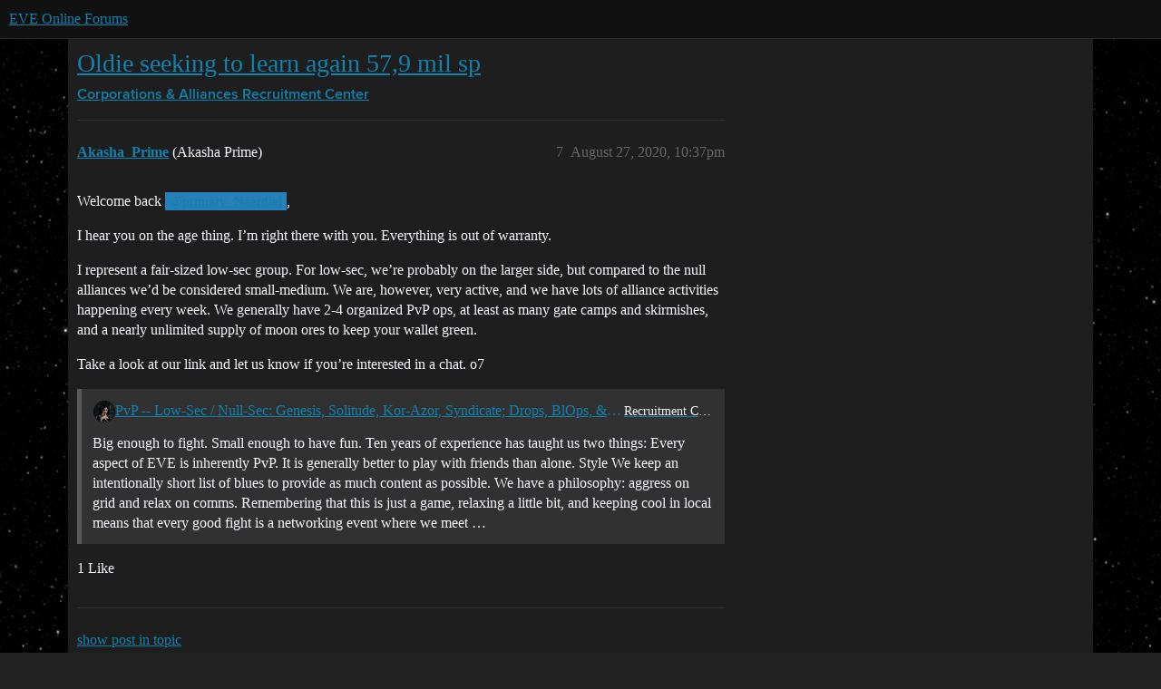

--- FILE ---
content_type: text/html; charset=utf-8
request_url: https://forums.eveonline.com/t/oldie-seeking-to-learn-again-57-9-mil-sp/263201/7
body_size: 4698
content:
<!DOCTYPE html>
<html lang="en">
  <head>
    <meta charset="utf-8">
    <title>Oldie seeking to learn again 57,9 mil sp - #7 by Akasha_Prime - Recruitment Center - EVE Online Forums</title>
    <meta name="description" content="Good evening boys and girls. 
Hope this is the correct place to put my thread. Ive logged in 2days ago for the first time in 101 months (8 years) and i really miss this awsome game. Back in the day i was in nullsec corps&amp;hellip;">
    <meta name="generator" content="Discourse 2026.01.0-latest - https://github.com/discourse/discourse version 74b9dab90ff8a1c5a7ecb2a4f3692cb851f3ce23">
<link rel="icon" type="image/png" href="https://global.discourse-cdn.com/eveonline/optimized/3X/d/8/d809797084c110c4b2ad9abb6efad23c2ec6ba24_2_32x32.ico">
<link rel="apple-touch-icon" type="image/png" href="https://global.discourse-cdn.com/eveonline/optimized/3X/d/8/d809797084c110c4b2ad9abb6efad23c2ec6ba24_2_180x180.ico">
<meta name="theme-color" media="all" content="#111111">

<meta name="color-scheme" content="dark">

<meta name="viewport" content="width=device-width, initial-scale=1.0, minimum-scale=1.0, viewport-fit=cover">
<link rel="canonical" href="https://forums.eveonline.com/t/oldie-seeking-to-learn-again-57-9-mil-sp/263201" />

<link rel="search" type="application/opensearchdescription+xml" href="https://forums.eveonline.com/opensearch.xml" title="EVE Online Forums Search">

    
    <link href="https://sea1.discourse-cdn.com/eveonline/stylesheets/color_definitions_simple-eve-dark_1_1_e597d29fac83b24e8debe66ff83988f22d9641bc.css?__ws=forums.eveonline.com" media="all" rel="stylesheet" class="light-scheme" data-scheme-id="1"/>

<link href="https://sea1.discourse-cdn.com/eveonline/stylesheets/common_af4ebfbc619910b745f126ef6c0914b34ee72f01.css?__ws=forums.eveonline.com" media="all" rel="stylesheet" data-target="common"  />

  <link href="https://sea1.discourse-cdn.com/eveonline/stylesheets/mobile_af4ebfbc619910b745f126ef6c0914b34ee72f01.css?__ws=forums.eveonline.com" media="(max-width: 39.99999rem)" rel="stylesheet" data-target="mobile"  />
  <link href="https://sea1.discourse-cdn.com/eveonline/stylesheets/desktop_af4ebfbc619910b745f126ef6c0914b34ee72f01.css?__ws=forums.eveonline.com" media="(min-width: 40rem)" rel="stylesheet" data-target="desktop"  />



    <link href="https://sea1.discourse-cdn.com/eveonline/stylesheets/checklist_af4ebfbc619910b745f126ef6c0914b34ee72f01.css?__ws=forums.eveonline.com" media="all" rel="stylesheet" data-target="checklist"  />
    <link href="https://sea1.discourse-cdn.com/eveonline/stylesheets/discourse-adplugin_af4ebfbc619910b745f126ef6c0914b34ee72f01.css?__ws=forums.eveonline.com" media="all" rel="stylesheet" data-target="discourse-adplugin"  />
    <link href="https://sea1.discourse-cdn.com/eveonline/stylesheets/discourse-ai_af4ebfbc619910b745f126ef6c0914b34ee72f01.css?__ws=forums.eveonline.com" media="all" rel="stylesheet" data-target="discourse-ai"  />
    <link href="https://sea1.discourse-cdn.com/eveonline/stylesheets/discourse-akismet_af4ebfbc619910b745f126ef6c0914b34ee72f01.css?__ws=forums.eveonline.com" media="all" rel="stylesheet" data-target="discourse-akismet"  />
    <link href="https://sea1.discourse-cdn.com/eveonline/stylesheets/discourse-cakeday_af4ebfbc619910b745f126ef6c0914b34ee72f01.css?__ws=forums.eveonline.com" media="all" rel="stylesheet" data-target="discourse-cakeday"  />
    <link href="https://sea1.discourse-cdn.com/eveonline/stylesheets/discourse-data-explorer_af4ebfbc619910b745f126ef6c0914b34ee72f01.css?__ws=forums.eveonline.com" media="all" rel="stylesheet" data-target="discourse-data-explorer"  />
    <link href="https://sea1.discourse-cdn.com/eveonline/stylesheets/discourse-details_af4ebfbc619910b745f126ef6c0914b34ee72f01.css?__ws=forums.eveonline.com" media="all" rel="stylesheet" data-target="discourse-details"  />
    <link href="https://sea1.discourse-cdn.com/eveonline/stylesheets/discourse-github_af4ebfbc619910b745f126ef6c0914b34ee72f01.css?__ws=forums.eveonline.com" media="all" rel="stylesheet" data-target="discourse-github"  />
    <link href="https://sea1.discourse-cdn.com/eveonline/stylesheets/discourse-lazy-videos_af4ebfbc619910b745f126ef6c0914b34ee72f01.css?__ws=forums.eveonline.com" media="all" rel="stylesheet" data-target="discourse-lazy-videos"  />
    <link href="https://sea1.discourse-cdn.com/eveonline/stylesheets/discourse-local-dates_af4ebfbc619910b745f126ef6c0914b34ee72f01.css?__ws=forums.eveonline.com" media="all" rel="stylesheet" data-target="discourse-local-dates"  />
    <link href="https://sea1.discourse-cdn.com/eveonline/stylesheets/discourse-narrative-bot_af4ebfbc619910b745f126ef6c0914b34ee72f01.css?__ws=forums.eveonline.com" media="all" rel="stylesheet" data-target="discourse-narrative-bot"  />
    <link href="https://sea1.discourse-cdn.com/eveonline/stylesheets/discourse-policy_af4ebfbc619910b745f126ef6c0914b34ee72f01.css?__ws=forums.eveonline.com" media="all" rel="stylesheet" data-target="discourse-policy"  />
    <link href="https://sea1.discourse-cdn.com/eveonline/stylesheets/discourse-presence_af4ebfbc619910b745f126ef6c0914b34ee72f01.css?__ws=forums.eveonline.com" media="all" rel="stylesheet" data-target="discourse-presence"  />
    <link href="https://sea1.discourse-cdn.com/eveonline/stylesheets/discourse-solved_af4ebfbc619910b745f126ef6c0914b34ee72f01.css?__ws=forums.eveonline.com" media="all" rel="stylesheet" data-target="discourse-solved"  />
    <link href="https://sea1.discourse-cdn.com/eveonline/stylesheets/discourse-templates_af4ebfbc619910b745f126ef6c0914b34ee72f01.css?__ws=forums.eveonline.com" media="all" rel="stylesheet" data-target="discourse-templates"  />
    <link href="https://sea1.discourse-cdn.com/eveonline/stylesheets/discourse-topic-voting_af4ebfbc619910b745f126ef6c0914b34ee72f01.css?__ws=forums.eveonline.com" media="all" rel="stylesheet" data-target="discourse-topic-voting"  />
    <link href="https://sea1.discourse-cdn.com/eveonline/stylesheets/footnote_af4ebfbc619910b745f126ef6c0914b34ee72f01.css?__ws=forums.eveonline.com" media="all" rel="stylesheet" data-target="footnote"  />
    <link href="https://sea1.discourse-cdn.com/eveonline/stylesheets/hosted-site_af4ebfbc619910b745f126ef6c0914b34ee72f01.css?__ws=forums.eveonline.com" media="all" rel="stylesheet" data-target="hosted-site"  />
    <link href="https://sea1.discourse-cdn.com/eveonline/stylesheets/poll_af4ebfbc619910b745f126ef6c0914b34ee72f01.css?__ws=forums.eveonline.com" media="all" rel="stylesheet" data-target="poll"  />
    <link href="https://sea1.discourse-cdn.com/eveonline/stylesheets/discourse-ai_mobile_af4ebfbc619910b745f126ef6c0914b34ee72f01.css?__ws=forums.eveonline.com" media="(max-width: 39.99999rem)" rel="stylesheet" data-target="discourse-ai_mobile"  />
    <link href="https://sea1.discourse-cdn.com/eveonline/stylesheets/discourse-solved_mobile_af4ebfbc619910b745f126ef6c0914b34ee72f01.css?__ws=forums.eveonline.com" media="(max-width: 39.99999rem)" rel="stylesheet" data-target="discourse-solved_mobile"  />
    <link href="https://sea1.discourse-cdn.com/eveonline/stylesheets/discourse-topic-voting_mobile_af4ebfbc619910b745f126ef6c0914b34ee72f01.css?__ws=forums.eveonline.com" media="(max-width: 39.99999rem)" rel="stylesheet" data-target="discourse-topic-voting_mobile"  />
    <link href="https://sea1.discourse-cdn.com/eveonline/stylesheets/discourse-ai_desktop_af4ebfbc619910b745f126ef6c0914b34ee72f01.css?__ws=forums.eveonline.com" media="(min-width: 40rem)" rel="stylesheet" data-target="discourse-ai_desktop"  />
    <link href="https://sea1.discourse-cdn.com/eveonline/stylesheets/discourse-topic-voting_desktop_af4ebfbc619910b745f126ef6c0914b34ee72f01.css?__ws=forums.eveonline.com" media="(min-width: 40rem)" rel="stylesheet" data-target="discourse-topic-voting_desktop"  />
    <link href="https://sea1.discourse-cdn.com/eveonline/stylesheets/poll_desktop_af4ebfbc619910b745f126ef6c0914b34ee72f01.css?__ws=forums.eveonline.com" media="(min-width: 40rem)" rel="stylesheet" data-target="poll_desktop"  />

  <link href="https://sea1.discourse-cdn.com/eveonline/stylesheets/common_theme_7_a385e9aefcfa036b8baff5cedf0476c62adedaeb.css?__ws=forums.eveonline.com" media="all" rel="stylesheet" data-target="common_theme" data-theme-id="7" data-theme-name="hide email ui"/>
<link href="https://sea1.discourse-cdn.com/eveonline/stylesheets/common_theme_1_163670d64d51434b9642405113c6eeac73145822.css?__ws=forums.eveonline.com" media="all" rel="stylesheet" data-target="common_theme" data-theme-id="1" data-theme-name="eve online"/>
    
    

    <link rel="stylesheet" href="//web.ccpgamescdn.com/aws/webfonts/proxima/webfont2.css">

    
        <link rel="alternate nofollow" type="application/rss+xml" title="RSS feed of &#39;Oldie seeking to learn again 57,9 mil sp&#39;" href="https://forums.eveonline.com/t/oldie-seeking-to-learn-again-57-9-mil-sp/263201.rss" />
    <meta property="og:site_name" content="EVE Online Forums" />
<meta property="og:type" content="website" />
<meta name="twitter:card" content="summary_large_image" />
<meta name="twitter:image" content="https://global.discourse-cdn.com/eveonline/original/3X/4/b/4b2d71bcc88248f8e22dc1a96c2d984151cb9e71.jpeg" />
<meta property="og:image" content="https://global.discourse-cdn.com/eveonline/original/3X/4/1/41ec4921cbaca7a6f9ea556e7cc20018461eae5e.png" />
<meta property="og:url" content="https://forums.eveonline.com/t/oldie-seeking-to-learn-again-57-9-mil-sp/263201/7" />
<meta name="twitter:url" content="https://forums.eveonline.com/t/oldie-seeking-to-learn-again-57-9-mil-sp/263201/7" />
<meta property="og:title" content="Oldie seeking to learn again 57,9 mil sp" />
<meta name="twitter:title" content="Oldie seeking to learn again 57,9 mil sp" />
<meta property="og:description" content="Welcome back @primary_Naerdiel,  I hear you on the age thing.  I’m right there with you.  Everything is out of warranty.  I represent a fair-sized low-sec group.  For low-sec, we’re probably on the larger side, but compared to the null alliances we’d be considered small-medium.  We are, however, very active, and we have lots of alliance activities happening every week.  We generally have 2-4 organized PvP ops, at least as many gate camps and skirmishes, and a nearly unlimited supply of moon ores..." />
<meta name="twitter:description" content="Welcome back @primary_Naerdiel,  I hear you on the age thing.  I’m right there with you.  Everything is out of warranty.  I represent a fair-sized low-sec group.  For low-sec, we’re probably on the larger side, but compared to the null alliances we’d be considered small-medium.  We are, however, very active, and we have lots of alliance activities happening every week.  We generally have 2-4 organized PvP ops, at least as many gate camps and skirmishes, and a nearly unlimited supply of moon ores..." />
<meta property="og:article:section" content="Corporations &amp; Alliances" />
<meta property="og:article:section:color" content="2980B9" />
<meta property="og:article:section" content="Recruitment Center" />
<meta property="og:article:section:color" content="2980B9" />
<meta property="article:published_time" content="2020-08-27T22:37:06+00:00" />
<meta property="og:ignore_canonical" content="true" />


    
  </head>
  <body class="crawler ">
    
    <header>
  <a href="/">EVE Online Forums</a>
</header>

    <div id="main-outlet" class="wrap" role="main">
        <div id="topic-title">
    <h1>
      <a href="/t/oldie-seeking-to-learn-again-57-9-mil-sp/263201">Oldie seeking to learn again 57,9 mil sp</a>
    </h1>

      <div class="topic-category" itemscope itemtype="http://schema.org/BreadcrumbList">
          <span itemprop="itemListElement" itemscope itemtype="http://schema.org/ListItem">
            <a href="/c/corporations-alliances/62" class="badge-wrapper bullet" itemprop="item">
              <span class='badge-category-bg' style='background-color: #2980B9'></span>
              <span class='badge-category clear-badge'>
                <span class='category-name' itemprop='name'>Corporations &amp; Alliances</span>
              </span>
            </a>
            <meta itemprop="position" content="1" />
          </span>
          <span itemprop="itemListElement" itemscope itemtype="http://schema.org/ListItem">
            <a href="/c/corporations-alliances/recruitment-center/63" class="badge-wrapper bullet" itemprop="item">
              <span class='badge-category-bg' style='background-color: #2980B9'></span>
              <span class='badge-category clear-badge'>
                <span class='category-name' itemprop='name'>Recruitment Center</span>
              </span>
            </a>
            <meta itemprop="position" content="2" />
          </span>
      </div>

  </div>

  

    <div itemscope itemtype='http://schema.org/DiscussionForumPosting'>
      <meta itemprop='headline' content='Oldie seeking to learn again 57,9 mil sp'>
      <link itemprop='url' href='https://forums.eveonline.com/t/oldie-seeking-to-learn-again-57-9-mil-sp/263201'>
      <meta itemprop='datePublished' content='2020-08-27T21:19:06Z'>
        <meta itemprop='articleSection' content='Recruitment Center'>
      <meta itemprop='keywords' content=''>
      <div itemprop='publisher' itemscope itemtype="http://schema.org/Organization">
        <meta itemprop='name' content='CCP Hf'>
          <div itemprop='logo' itemscope itemtype="http://schema.org/ImageObject">
            <meta itemprop='url' content='https://global.discourse-cdn.com/eveonline/original/2X/9/99623d3a4731cf52b4198714394bd2bd9822cd80.png'>
          </div>
      </div>

          <span itemprop='author' itemscope itemtype="http://schema.org/Person">
            <meta itemprop='name' content='primary_Naerdiel'>
            <link itemprop='url' rel='nofollow' href='https://forums.eveonline.com/u/primary_Naerdiel'>
          </span>
        <meta itemprop='text' content='Good evening boys and girls. 
Hope this is the correct place to put my thread. Ive logged in 2days ago for the first time in 101 months (8 years) and i really miss this awsome game. Back in the day i was in nullsec corps&amp;hellip;'>

          <div id='post_7' itemprop='comment' itemscope itemtype='http://schema.org/Comment' class='topic-body crawler-post'>
            <div class='crawler-post-meta'>
              <span class="creator" itemprop="author" itemscope itemtype="http://schema.org/Person">
                <a itemprop="url" rel='nofollow' href='https://forums.eveonline.com/u/Akasha_Prime'><span itemprop='name'>Akasha_Prime</span></a>
                (Akasha Prime)
              </span>



              <span class="crawler-post-infos">
                  <time itemprop='datePublished' datetime='2020-08-27T22:37:06Z' class='post-time'>
                    August 27, 2020, 10:37pm
                  </time>
                  <meta itemprop='dateModified' content='2020-08-27T22:37:06Z'>
              <span itemprop='position'>7</span>
              </span>
            </div>
            <div class='post' itemprop='text'>
              <p>Welcome back <a class="mention" href="/u/primary_naerdiel">@primary_Naerdiel</a>,</p>
<p>I hear you on the age thing.  I’m right there with you.  Everything is out of warranty.</p>
<p>I represent a fair-sized low-sec group.  For low-sec, we’re probably on the larger side, but compared to the null alliances we’d be considered small-medium.  We are, however, very active, and we have lots of alliance activities happening every week.  We generally have 2-4 organized PvP ops, at least as many gate camps and skirmishes, and a nearly unlimited supply of moon ores to keep your wallet green.</p>
<p>Take a look at our link and let us know if you’re interested in a chat.  o7</p>
<aside class="quote quote-modified" data-post="1" data-topic="155080">
  <div class="title">
    <div class="quote-controls"></div>
    <img loading="lazy" alt="" width="24" height="24" src="https://sea1.discourse-cdn.com/eveonline/user_avatar/forums.eveonline.com/akasha_prime/48/261216_2.png" class="avatar">
    <a href="https://forums.eveonline.com/t/pvp-low-sec-null-sec-genesis-solitude-kor-azor-syndicate-drops-blops-good-fights/155080">PvP -- Low-Sec / Null-Sec: Genesis, Solitude, Kor-Azor, Syndicate; Drops, BlOps, &amp; Good Fights</a> <a class="badge-category__wrapper " href="/c/corporations-alliances/recruitment-center/63"><span data-category-id="63" data-parent-category-id="62" data-drop-close="true" class="badge-category --has-parent" title="The place to advertise recruitment for your corporation or alliance!"><span class="badge-category__name">Recruitment Center</span></span></a>
  </div>
  <blockquote>
    Big enough to fight.  Small enough to have fun. 
Ten years of experience has taught us two things: 

Every aspect of EVE is inherently PvP.
It is generally better to play with friends than alone.

Style 
We keep an intentionally short list of blues to provide as much content as possible.  We have a philosophy: aggress on grid and relax on comms.  Remembering that this is just a game, relaxing a little bit, and keeping cool in local means that every good fight is a networking event where we meet …
  </blockquote>
</aside>

            </div>

            <div itemprop="interactionStatistic" itemscope itemtype="http://schema.org/InteractionCounter">
              <meta itemprop="interactionType" content="http://schema.org/LikeAction"/>
              <meta itemprop="userInteractionCount" content="1" />
              <span class='post-likes'>1 Like</span>
            </div>


            
          </div>
    </div>

      <div role='navigation' itemscope itemtype='http://schema.org/SiteNavigationElement' class="topic-body crawler-post">
          <span itemprop='name'>
            <a itemprop="url" href="/t/oldie-seeking-to-learn-again-57-9-mil-sp/263201#post_7">show post in topic</a>
          </span>
      </div>

    <div id="related-topics" class="more-topics__list " role="complementary" aria-labelledby="related-topics-title">
  <h3 id="related-topics-title" class="more-topics__list-title">
    Related topics
  </h3>
  <div class="topic-list-container" itemscope itemtype='http://schema.org/ItemList'>
    <meta itemprop='itemListOrder' content='http://schema.org/ItemListOrderDescending'>
    <table class='topic-list'>
      <thead>
        <tr>
          <th>Topic</th>
          <th></th>
          <th class="replies">Replies</th>
          <th class="views">Views</th>
          <th>Activity</th>
        </tr>
      </thead>
      <tbody>
          <tr class="topic-list-item" id="topic-list-item-262178">
            <td class="main-link" itemprop='itemListElement' itemscope itemtype='http://schema.org/ListItem'>
              <meta itemprop='position' content='1'>
              <span class="link-top-line">
                <a itemprop='url' href='https://forums.eveonline.com/t/lf-corp/262178' class='title raw-link raw-topic-link'>LF Corp</a>
              </span>
              <div class="link-bottom-line">
                  <a href='/c/corporations-alliances/recruitment-center/63' class='badge-wrapper bullet'>
                    <span class='badge-category-bg' style='background-color: #2980B9'></span>
                    <span class='badge-category clear-badge'>
                      <span class='category-name'>Recruitment Center</span>
                    </span>
                  </a>
                  <div class="discourse-tags">
                  </div>
              </div>
            </td>
            <td class="replies">
              <span class='posts' title='posts'>19</span>
            </td>
            <td class="views">
              <span class='views' title='views'>1397</span>
            </td>
            <td>
              January 4, 2021
            </td>
          </tr>
          <tr class="topic-list-item" id="topic-list-item-264928">
            <td class="main-link" itemprop='itemListElement' itemscope itemtype='http://schema.org/ListItem'>
              <meta itemprop='position' content='2'>
              <span class="link-top-line">
                <a itemprop='url' href='https://forums.eveonline.com/t/41mil-sp-returning-player-looking-for-a-laid-back-0-0-corp/264928' class='title raw-link raw-topic-link'>41mil sp Returning player, looking for a laid back 0.0 corp</a>
              </span>
              <div class="link-bottom-line">
                  <a href='/c/corporations-alliances/recruitment-center/63' class='badge-wrapper bullet'>
                    <span class='badge-category-bg' style='background-color: #2980B9'></span>
                    <span class='badge-category clear-badge'>
                      <span class='category-name'>Recruitment Center</span>
                    </span>
                  </a>
                  <div class="discourse-tags">
                  </div>
              </div>
            </td>
            <td class="replies">
              <span class='posts' title='posts'>28</span>
            </td>
            <td class="views">
              <span class='views' title='views'>1975</span>
            </td>
            <td>
              January 3, 2021
            </td>
          </tr>
          <tr class="topic-list-item" id="topic-list-item-272674">
            <td class="main-link" itemprop='itemListElement' itemscope itemtype='http://schema.org/ListItem'>
              <meta itemprop='position' content='3'>
              <span class="link-top-line">
                <a itemprop='url' href='https://forums.eveonline.com/t/returning-vet-looking-for-fun-active-new-null-home/272674' class='title raw-link raw-topic-link'>Returning Vet Looking for Fun , active new Null home</a>
              </span>
              <div class="link-bottom-line">
                  <a href='/c/corporations-alliances/recruitment-center/63' class='badge-wrapper bullet'>
                    <span class='badge-category-bg' style='background-color: #2980B9'></span>
                    <span class='badge-category clear-badge'>
                      <span class='category-name'>Recruitment Center</span>
                    </span>
                  </a>
                  <div class="discourse-tags">
                  </div>
              </div>
            </td>
            <td class="replies">
              <span class='posts' title='posts'>15</span>
            </td>
            <td class="views">
              <span class='views' title='views'>1140</span>
            </td>
            <td>
              February 22, 2021
            </td>
          </tr>
          <tr class="topic-list-item" id="topic-list-item-262870">
            <td class="main-link" itemprop='itemListElement' itemscope itemtype='http://schema.org/ListItem'>
              <meta itemprop='position' content='4'>
              <span class="link-top-line">
                <a itemprop='url' href='https://forums.eveonline.com/t/36-million-sp-pilot-returning-and-looking-for-a-corp/262870' class='title raw-link raw-topic-link'>36 Million SP pilot returning and looking for a corp</a>
              </span>
              <div class="link-bottom-line">
                  <a href='/c/corporations-alliances/recruitment-center/63' class='badge-wrapper bullet'>
                    <span class='badge-category-bg' style='background-color: #2980B9'></span>
                    <span class='badge-category clear-badge'>
                      <span class='category-name'>Recruitment Center</span>
                    </span>
                  </a>
                  <div class="discourse-tags">
                  </div>
              </div>
            </td>
            <td class="replies">
              <span class='posts' title='posts'>25</span>
            </td>
            <td class="views">
              <span class='views' title='views'>1722</span>
            </td>
            <td>
              September 2, 2020
            </td>
          </tr>
          <tr class="topic-list-item" id="topic-list-item-266649">
            <td class="main-link" itemprop='itemListElement' itemscope itemtype='http://schema.org/ListItem'>
              <meta itemprop='position' content='5'>
              <span class="link-top-line">
                <a itemprop='url' href='https://forums.eveonline.com/t/returning-player-136m-sp-looking-for-corp-au-us-tz/266649' class='title raw-link raw-topic-link'>Returning player 136m SP Looking for Corp AU/US TZ</a>
              </span>
              <div class="link-bottom-line">
                  <a href='/c/corporations-alliances/recruitment-center/63' class='badge-wrapper bullet'>
                    <span class='badge-category-bg' style='background-color: #2980B9'></span>
                    <span class='badge-category clear-badge'>
                      <span class='category-name'>Recruitment Center</span>
                    </span>
                  </a>
                  <div class="discourse-tags">
                  </div>
              </div>
            </td>
            <td class="replies">
              <span class='posts' title='posts'>14</span>
            </td>
            <td class="views">
              <span class='views' title='views'>945</span>
            </td>
            <td>
              December 18, 2020
            </td>
          </tr>
      </tbody>
    </table>
  </div>
</div>





    </div>
    <footer class="container wrap">
  <nav class='crawler-nav'>
    <ul>
      <li itemscope itemtype='http://schema.org/SiteNavigationElement'>
        <span itemprop='name'>
          <a href='/' itemprop="url">Home </a>
        </span>
      </li>
      <li itemscope itemtype='http://schema.org/SiteNavigationElement'>
        <span itemprop='name'>
          <a href='/categories' itemprop="url">Categories </a>
        </span>
      </li>
      <li itemscope itemtype='http://schema.org/SiteNavigationElement'>
        <span itemprop='name'>
          <a href='/guidelines' itemprop="url">Guidelines </a>
        </span>
      </li>
        <li itemscope itemtype='http://schema.org/SiteNavigationElement'>
          <span itemprop='name'>
            <a href='https://community.eveonline.com/support/policies/forum-moderation-policy-en/' itemprop="url">Terms of Service </a>
          </span>
        </li>
        <li itemscope itemtype='http://schema.org/SiteNavigationElement'>
          <span itemprop='name'>
            <a href='https://community.eveonline.com/support/policies/privacy-cookies-policy-en/' itemprop="url">Privacy Policy </a>
          </span>
        </li>
    </ul>
  </nav>
  <p class='powered-by-link'>Powered by <a href="https://www.discourse.org">Discourse</a>, best viewed with JavaScript enabled</p>
</footer>

    
    
  </body>
  
</html>


--- FILE ---
content_type: text/css
request_url: https://sea1.discourse-cdn.com/eveonline/stylesheets/discourse-topic-voting_desktop_af4ebfbc619910b745f126ef6c0914b34ee72f01.css?__ws=forums.eveonline.com
body_size: -173
content:
.vote-count-wrapper{font-size:var(--font-up-2);height:40px}
/*# sourceMappingURL=discourse-topic-voting_desktop_af4ebfbc619910b745f126ef6c0914b34ee72f01.css.map?__ws=forums.eveonline.com */


--- FILE ---
content_type: text/css
request_url: https://sea1.discourse-cdn.com/eveonline/stylesheets/mobile_af4ebfbc619910b745f126ef6c0914b34ee72f01.css?__ws=forums.eveonline.com
body_size: 4467
content:
.push-notification-prompt .consent_banner{margin-bottom:30px}.list-container .full-width{margin-left:0}.topic-list-body{border-width:1px}body:has(.topic-replies-toggle-wrapper) .topic-list-body{border-width:0}.topic-list .num.posts-map{font-size:var(--font-up-2);padding:0}.topic-list .num.posts-map>button,.topic-list .num.posts-map>a{padding:0}.topic-list .num.activity a{padding:0}.topic-list .topic-excerpt{display:block;padding-right:0;width:120%}.topic-list .topic-excerpt-more{color:var(--tertiary)}.topic-list .right{margin-left:55px}.topic-list .topic-list-data{padding:7px 0;max-width:300px}.topic-list .main-link{line-height:var(--line-height-medium);position:relative;font-size:var(--font-up-1)}.topic-list .main-link a.title{color:var(--primary);padding:0}.topic-list .main-link .topic-statuses a{line-height:.8;color:var(--primary-medium)}.topic-list .badge-notification,.topic-list .category-topic-link td.num .badge-notification{position:relative;display:inline-block;top:-1px;font-size:var(--font-0);line-height:var(--line-height-small);padding:.15em .4em .2em .4em}.topic-list .badge-notification .d-icon,.topic-list .category-topic-link td.num .badge-notification .d-icon{color:var(--secondary)}.topic-list .badge-notification.new-topic::before,.topic-list .category-topic-link td.num .badge-notification.new-topic::before{margin-right:0}.topic-list .badge-notification.new-topic,.topic-list .category-topic-link td.num .badge-notification.new-topic{padding:0}.topic-list .category-topic-link td.num .badge-notification.unread-posts{color:var(--secondary)}.topic-list .topic-item-stats{position:relative;display:flex;align-items:baseline;margin-top:.5em;z-index:1}.topic-list .topic-item-stats span.relative-date{vertical-align:text-top}.topic-list .topic-item-stats .num.activity{margin-left:auto;font-size:var(--font-down-1)}.topic-list .topic-item-stats .category a{max-width:160px}.topic-list .topic-item-stats .num .d-icon{color:var(--primary-medium)}.topic-list .topic-item-stats__category-tags{margin-right:.5em;max-width:90%;line-height:var(--line-height-medium)}.topic-list .topic-item-stats__category-tags .badge-category__wrapper{vertical-align:bottom;margin-right:.5em;max-width:100%}.topic-list .topic-item-stats__category-tags .badge-wrapper,.topic-list .topic-item-stats__category-tags .discourse-tag{pointer-events:none}.topic-list .topic-item-stats__category-tags .discourse-tags{display:inline}.topic-list .topic-item-stats__category-tags .discourse-tags__tag-separator{position:absolute;display:inline-block;vertical-align:middle;margin-left:-0.5em;margin-top:.25em}.topic-list .topic-item-stats__category-tags .discourse-tags .discourse-tag{margin:0 .5em 0 0}.topic-list .topic-item-stats__category-tags .badge-wrapper{max-width:100%;vertical-align:bottom}.topic-list .age{white-space:nowrap}.topic-list .age a{color:var(--primary-medium)}.categories-list .category-list{margin-bottom:2em}.categories-list .category-list td{padding:12px 5px;color:var(--primary-med-or-secondary-high);vertical-align:top}.categories-list .category-list th{padding:10px 0 0}.categories-list .category-list td:first-of-type{padding-left:10px}.categories-list .category-list tbody{border-top:none}.categories-list .category-list tbody .category{border-left:6px solid}.category-list-item.category{box-sizing:border-box}.category-list-item.category tr:first-of-type{border:none}.category-list-item.category *,.category-list-item.category *::before,.category-list-item.category *::after{box-sizing:inherit}.category-list-item.category .posts{vertical-align:top}.category-list-item.category .age{margin-left:5px}.category-list-item.category .coldmap-high{opacity:.4}.category-list-item.category .coldmap-med{opacity:.6}.category-list-item.category .coldmap-low{opacity:.8}.subcategory-list-item.category{display:block;width:calc(100% + 20px);margin:1.25em 10px 0;border-bottom:none !important;border-top:1px solid var(--content-border-color) !important}.subcategory-list-item.category:last-of-type{margin-top:0;margin-bottom:1.25em;border-bottom:1px solid var(--content-border-color) !important}.subcategory-list-item.category td:first-of-type{padding:12px 0}.subcategory-list-item.category .category-logo.aspect-image{display:none}.subcategory-list-item.category .subcategories{padding-left:10px}tr.category-topic-link{border-bottom:1px solid var(--content-border-color)}tr.category-topic-link:last-of-type{border-bottom:none}.category-list-item,.subcategory-list-item{padding:0 0 0 3px;border-left:6px solid}.category-list-item h3,.category-list-item h4,.subcategory-list-item h3,.subcategory-list-item h4{max-width:100%;padding:0 0 0 10px}.category-list-item h3 .d-icon,.category-list-item h4 .d-icon,.subcategory-list-item h3 .d-icon,.subcategory-list-item h4 .d-icon{margin-right:5px}.category-list-item h3 a[href],.category-list-item h4 a[href],.subcategory-list-item h3 a[href],.subcategory-list-item h4 a[href]{color:var(--primary)}.category-list-item h3,.subcategory-list-item h3{font-size:var(--font-up-2)}.category-list-item h4,.subcategory-list-item h4{font-size:var(--font-up-1)}.category-list-item .category-name,.subcategory-list-item .category-name{max-width:80vw}.category-list-item .category-topic-link .main-link,.category-list-item .subcategories-list td,.category-list-item .category-description td,.subcategory-list-item .category-topic-link .main-link,.subcategory-list-item .subcategories-list td,.subcategory-list-item .category-description td{padding-left:10px}.category-list-item .category-topic-link .main-link .age,.subcategory-list-item .category-topic-link .main-link .age{font-size:var(--font-down-1)}.category-list-item .category-description td,.subcategory-list-item .category-description td{padding-top:0;padding-bottom:15px}.category-list-item .subcategories-list,.subcategory-list-item .subcategories-list{border-bottom:none}.category-list-item .subcategories-list td,.subcategory-list-item .subcategories-list td{padding-top:15px}.category-list-item .category-topic-link .num,.subcategory-list-item .category-topic-link .num{white-space:nowrap}.category-list-item .category-topic-link .topic-excerpt,.subcategory-list-item .category-topic-link .topic-excerpt{width:110%}.category-list-item .posters,.subcategory-list-item .posters{float:left}.category-list-item>footer,.subcategory-list-item>footer{border-top:1px solid var(--content-border-color);padding:7px 10px}.category-list-item>footer .category-stat,.subcategory-list-item>footer .category-stat{float:left;margin:3px 1em 0 0;font-weight:normal;font-size:var(--font-down-1)}.category-list-item>footer .category-stat .value,.subcategory-list-item>footer .category-stat .value{font-weight:bold}.category-list-item>footer .btn,.subcategory-list-item>footer .btn{float:right;margin-left:7px}.category-list-item{padding:.5em 0 .25em;border-top:1px solid var(--content-border-color) !important;border-bottom:1px solid var(--content-border-color) !important;margin:1em 0 2em}.category-box h3{margin:0 0 .5em 0}.category-topics-count a{color:var(--primary)}.topic-list-bottom{margin:20px 0 0 0}.dropdown,.multiselect{position:relative}.dropdown-toggle:active,.open .dropdown-toggle{outline:0}.fade.in{opacity:1}.category-heading p{font-size:var(--font-up-1);margin-bottom:.75em}.category-logo.aspect-image{display:block;margin:1.5em 0 1em}td .main-link{width:78%;display:inline-block}td .main-link a.title{padding:.33em .67em .33em 0;overflow-wrap:break-word}.category-list.with-topics .category-list-item .category-description{display:none}.category-list .category.muted a.category-title-link{color:var(--primary-medium);font-size:var(--font-down-1)}.muted-categories-link{margin-left:0}.topic-list-header{display:none}.topic-list.sticky-header .topic-list-header{display:table-header-group;position:sticky;z-index:3;top:var(--header-offset);background:var(--secondary)}.topic-list.sticky-header .topic-list-header tr{display:flex;align-items:center;border:none}.topic-list.sticky-header .topic-list-header .topic-list-data{display:none}.topic-list.sticky-header .topic-list-header .topic-list-data.bulk-select{display:inline-block}.topic-list.sticky-header .topic-list-header .topic-list-data.default{display:flex}.topic-list.sticky-header .topic-list-header .topic-list-data.default .bulk-select-topic-dropdown__count{display:none}.topic-list.sticky-header .topic-list-header button.bulk-select{padding-left:.85em}.bulk-select-topics{display:flex;flex-wrap:wrap;padding-left:.85em;gap:.5em;font-size:var(--font-down-1)}.bulk-select-topics .select-kit-collection{font-size:var(--font-up-1)}.topic-list-data .pull-left label{display:flex;width:45px;height:45px;justify-content:center;align-items:center}.topic-replies-toggle-wrapper{border-bottom:.15em solid var(--primary-low);width:100%;display:flex;justify-content:center;z-index:1;position:relative}.topic-replies-toggle-wrapper .topics-replies-toggle{flex-grow:1;background:none;border:none;padding:.75em;position:relative}.topic-replies-toggle-wrapper .topics-replies-toggle.active{color:var(--d-nav-color--active);background:var(--d-nav-bg-color--active)}.topic-replies-toggle-wrapper .topics-replies-toggle.active .d-icon{color:var(--d-nav-color--active)}.topic-replies-toggle-wrapper .topics-replies-toggle.active::after{content:"";position:absolute;left:0;bottom:0;right:0;height:var(--d-nav-underline-height);background:var(--d-nav-color--active)}.topic-replies-toggle-wrapper .topics-replies-toggle.active::after{height:.15em;bottom:-0.15em}.time-gap+.topic-post article{border-top:none}.time-gap .topic-avatar{display:none}.topic-post-visited+.topic-post>article{border-top:none}.topic-post>article{border-top:1px solid var(--content-border-color);padding:15px 0 8px 0}span.badge-posts{margin-right:5px}.show-replies{display:none}nav.post-controls{--control-space: 0.58em;--control-space-small: calc(var(--control-space) / 2);--control-space-large: calc(var(--control-space) * 1.3);overflow-x:auto}nav.post-controls .actions :first-child{margin-left:auto}nav.post-controls .actions .double-button button.button-count{padding:var(--control-space)}nav.post-controls .actions .double-button button.button-count+.toggle-like,nav.post-controls .actions .double-button button.button-count+.create-flag{padding:var(--control-space) var(--control-space-large) var(--control-space) var(--control-space-small)}nav.post-controls .actions .double-button button.button-count.regular-likes{padding:var(--control-space) var(--control-space-small) var(--control-space) var(--control-space-large)}nav.post-controls .actions button{padding:var(--control-space) var(--control-space-large)}nav.post-controls .actions button.expand-post{margin:var(--control-space) 0 var(--control-space) 0}nav.post-controls .show-replies{display:flex;align-items:center;padding:9px;border-radius:var(--d-button-border-radius)}nav.post-controls .show-replies .d-icon{padding-left:var(--control-space);margin-left:0 !important}nav.post-controls .show-replies[aria-expanded=true]{background:var(--primary-low);color:var(--primary-high);box-shadow:0 0 0 1px var(--primary-300);z-index:1;margin-left:1px}nav.post-controls .show-replies[aria-expanded=true] .d-icon{color:var(--primary-high)}nav.post-controls.replies-button-visible{display:flex;align-items:center}nav.post-controls.replies-button-visible .show-replies{display:flex}nav.post-controls.replies-button-visible .show-replies+.reply{margin-left:0}nav.post-controls.replies-button-visible .show-replies .d-icon{padding-left:var(--control-space)}nav.post-controls.replies-button-visible .actions{flex-grow:2}nav.post-controls button.reply .d-icon{color:var(--primary-high)}.post-admin-menu{bottom:-50px;left:135px}@media screen and (max-width: 374px){.post-admin-menu{left:50px}}.embedded-posts{position:relative;padding:.75em .5em .75em 0;max-width:100%;margin-left:0}.embedded-posts>div{display:flex;flex-direction:column;justify-content:center;position:relative;margin-bottom:1.5em}.embedded-posts>div .row::before{content:"";position:absolute;top:calc(-2px - .75em);width:1px;height:calc(100% + 1.5em + 5px);background:var(--primary-300);left:24px}.embedded-posts>div .topic-avatar{position:sticky;top:calc(var(--header-offset) + .5em);margin-right:15px}.embedded-posts>div .topic-body{display:flex;flex-direction:column;max-width:calc(100% - 32px);margin-left:auto;gap:.25em 0;padding-bottom:1.5em}.embedded-posts>div .topic-body .topic-meta-data.embedded-reply{margin-left:0}.embedded-posts>div .topic-body .topic-meta-data.embedded-reply h5 a{margin-left:10px}.embedded-posts>div .topic-body .topic-meta-data.embedded-reply .names{margin-bottom:.25em}.embedded-posts>div .topic-body .topic-meta-data.embedded-reply .names .user-title{display:none}.embedded-posts>div .topic-body .topic-meta-data.embedded-reply .names .second{flex-basis:auto}.embedded-posts>div .topic-body .topic-meta-data.embedded-reply .post-link-arrow{position:absolute;bottom:0}.embedded-posts>div .topic-body .topic-meta-data.embedded-reply .post-link-arrow .post-info.arrow{padding:.5em 0;margin-right:0;color:var(--primary-med-or-secondary-high);line-height:1}.embedded-posts>div .topic-body .topic-meta-data.embedded-reply .post-link-arrow .post-info.arrow:hover,.embedded-posts>div .topic-body .topic-meta-data.embedded-reply .post-link-arrow .post-info.arrow:focus{color:var(--primary-high)}.embedded-posts .collapse-up{position:relative;padding:6px;color:var(--primary-high);background:var(--primary-low);z-index:1;transform:translate(25%, -30%);box-shadow:0 0 0 1px var(--primary-300)}.archetype-private_message .embedded-posts .collapse-up{display:flex}.embedded-posts .collapse-up .d-icon{transform:scale(0.871)}.embedded-posts .collapse-up:hover,.embedded-posts .collapse-up:focus{background:var(--primary-300)}.embedded-posts .collapse-up:hover .d-icon,.embedded-posts .collapse-up:focus .d-icon{color:var(--primary)}.embedded-posts .load-more-replies{font-size:var(--font-down-1);position:absolute;left:50%;transform:translate(-50%, 150%);padding:.35em .5em}.post-action{float:right;margin-right:10px;clear:right}.post-action .relative-date{margin-left:5px}a.reply-to-tab{z-index:2;color:var(--primary-med-or-secondary-med);margin-right:.5em}.topic-post .boxed .contents{clear:both}span.post-count{background:var(--primary);color:var(--secondary);opacity:.8}#topic-title{z-index:2;margin:0;padding:0 0 1em}.quote-button.visible{z-index:600}.btn-group{margin-top:25px;position:relative}.dropdown-toggle{float:left;position:relative}.selected-posts{padding:.1em .7em}.select-posts button{display:none}button.select-post{display:inline-block}.deleted-user-avatar{font-size:var(--font-up-5)}span.btn-text{display:none}blockquote{clear:both;margin-left:0;margin-right:0}pre.codeblock-buttons code{padding-right:2.75em}.gap{padding:.25em 0}.posts-wrapper{position:relative}span.highlighted{background-color:var(--highlight-bg)}.topic-avatar{float:left;margin-right:10px;z-index:2}.topic-meta-data{margin-left:50px;font-size:var(--font-down-1)}.topic-meta-data .names{line-height:var(--line-height-medium);display:flex;flex-wrap:wrap}.topic-meta-data .names .full-name{font-weight:bold}.topic-meta-data .names .first{order:1}.topic-meta-data .names .poster-icon{order:2}.topic-meta-data .names .user-status-message-wrap{order:2}.topic-meta-data .names .second{order:3;flex-basis:100%}.topic-meta-data .names .user-title{order:4;flex-basis:100%}.topic-meta-data .names .user-badge-buttons{order:5}.topic-meta-data .names .user-badge-buttons .user-badge{padding-top:0}.topic-meta-data .names span{margin-right:.26em}.username.new-user a{color:var(--primary-low-mid)}.user-title{color:var(--primary-medium);overflow:hidden;margin-right:50px}.read-state{max-width:var(--d-wrap-padding-x);right:calc(var(--d-wrap-padding-x)*-1);font-size:6px}.read-state svg{right:-2px}.posts-filtered-notice{padding-right:8.5em;padding-bottom:max(1em,env(safe-area-inset-bottom));flex-wrap:wrap;justify-content:flex-start;margin:1em -9px;z-index:101}.posts-filtered-notice .filtered-replies-show-all{position:absolute;right:1em}.posts-filtered-notice .filtered-replies-viewing{text-align:left;width:100%}.posts-filtered-notice .filtered-avatar{margin-left:0}.posts-filtered-notice .filtered-avatar img.avatar{width:20px;height:20px}.open-popup-link{opacity:100%;margin-bottom:1rem}.placeholder .topic-body{width:100%}.fk-d-menu-modal.topic-map__links-content li a{padding:0}[data-content][data-identifier=usercard]{z-index:9999}.user-card,.group-card{max-width:95vw;margin:0;max-height:85vh;box-sizing:border-box}.user-card .first-row,.group-card .first-row{flex-wrap:wrap}.user-card .first-row .names,.group-card .first-row .names{flex:1 1 0;box-sizing:border-box}.user-card .first-row .user-card-avatar,.group-card .first-row .user-card-avatar{flex:0 0 auto}.user-card .first-row .usercard-controls,.group-card .first-row .usercard-controls{width:100%;display:flex;flex-wrap:wrap;margin-top:1em;gap:.5em}.user-card .first-row .usercard-controls li,.group-card .first-row .usercard-controls li{flex:1 0 45%;min-width:8em}.user-card .first-row .usercard-controls li:empty,.group-card .first-row .usercard-controls li:empty{display:none}.user-card .first-row .usercard-controls li button,.group-card .first-row .usercard-controls li button{margin:0}.user-card .first-row .usercard-controls li button .d-button-label,.group-card .first-row .usercard-controls li button .d-button-label{overflow:hidden;white-space:nowrap;text-overflow:ellipsis}.user-card .names__primary,.group-card .names__primary{font-size:var(--font-up-3)}.user-card .names__primary .d-icon,.group-card .names__primary .d-icon{font-size:var(--font-down-2)}.user-card .names__secondary,.group-card .names__secondary{font-size:var(--font-0)}.user-card .user-status,.group-card .user-status{font-size:var(--font-down-1)}.user-card .badge-section{display:grid;grid-template-columns:repeat(2, 1fr)}.user-card .badge-section .user-card-badge-link,.user-card .badge-section .more-user-badges{display:flex;box-sizing:border-box}.user-card .badge-section .user-card-badge-link a,.user-card .badge-section .more-user-badges a{width:100%;display:flex}.user-card .badge-section .user-badge{display:flex;margin:0;width:100%}.user-card .badge-section .user-badge .badge-display-name{overflow:hidden;text-overflow:ellipsis}.user-card .public-user-fields{max-height:40vh;overflow-y:auto}@media screen and (max-height: 550px){.user-card .public-user-fields{max-height:12vh}}.user-card .public-user-fields .public-user-field{display:-webkit-box;overflow:hidden;text-overflow:ellipsis;overflow-wrap:break-word;-webkit-line-clamp:3;-webkit-box-orient:vertical}.card-cloak{position:fixed;top:0;left:0;z-index:1101;height:100vh;width:100vw;background-color:rgba(0,0,0,.5);animation:fadein .2s}@media(prefers-reduced-motion){.card-cloak{animation-duration:0s}}.user-stream .name{vertical-align:middle}.user-stream .group-member-info .name{vertical-align:inherit}.login-welcome-header{box-sizing:border-box}.login-welcome-header .login-title{font-size:var(--font-up-5)}.login-welcome-header .login-subheader{font-size:var(--font-0)}.login-welcome-header .waving-hand{width:30px;height:30px}.more-topics__container .nav{margin-block:0 7px;border-bottom:1px solid var(--content-border-color)}.more-topics__container .nav li{position:relative;bottom:-1px}.more-topics__container .more-content-topics{padding:15px 0 15px 0}.more-topics__container .more-content-topics .badge-category,.more-topics__container .more-content-topics .badge-category-parent{font-size:var(--font-down-1);vertical-align:top}.more-topics__container .more-content-topics .suggested-topics-message{margin-top:1em}.fk-d-menu-modal.emoji-picker-content .emoji-picker{height:auto}html:not(.keyboard-visible.mobile-view) .fk-d-menu-modal.emoji-picker-content .d-modal__container{height:calc(var(--composer-vh, 1dvh)*100);max-height:100%}html:not(.keyboard-visible.mobile-view) .fk-d-menu-modal.emoji-picker-content .d-modal__container .emoji-picker__content{height:calc(var(--composer-vh, 1dvh)*100 - 50px - env(safe-area-inset-bottom))}html.keyboard-visible.mobile-view .fk-d-menu-modal.emoji-picker-content .d-modal__container .emoji-picker__content{height:calc(var(--composer-vh, 1dvh)*100 - 50px)}.fk-d-menu-modal.emoji-picker-content .d-modal__body{padding:0}.fk-d-menu-modal.emoji-picker-content .d-modal__container{align-self:flex-start}.fk-d-menu-modal.emoji-picker-content .emoji-picker__sections-nav{order:1;height:50px;width:100%;flex-direction:row;display:flex;box-sizing:border-box;overflow-y:hidden;overflow-x:auto}.fk-d-menu-modal.emoji-picker-content .emoji-picker__content{flex-direction:column;padding-top:1em;box-sizing:border-box}.fk-d-menu-modal.emoji-picker-content .emoji-picker__scrollable-content{height:100%}.fk-d-menu-modal.emoji-picker-content .emoji-picker__close-btn{margin-left:.25em;padding-left:.75em}.fk-d-menu-modal.emoji-picker-content .emoji-picker__filter-container{padding-top:.25rem}.welcome-banner__search-menu .search-menu .search-link .badge-category{display:inline-block}.welcome-banner__search-menu .search-menu .search-input input.search-term__input{width:100%}.select-kit.combo-box.category-drop .category-drop-header{font-size:var(--font-0)}.select-kit.combo-box.category-drop .category-drop-header .d-icon{font-size:var(--font-0)}.select-kit.combo-box.category-drop .select-kit-row{font-weight:normal}.select-kit.combo-box.category-drop .category-name{max-width:70vw}.select-kit.dropdown-select-box .select-kit-collection{overflow-y:auto}.select-kit.dropdown-select-box .select-kit-row .svg-icon-title{width:auto;height:auto}.select-kit.dropdown-select-box .select-kit-row .texts .name{font-weight:normal}.select-kit.is-expanded{z-index:300}.select-kit .select-kit-filter .filter-input{font-size:16px}.select-kit .select-kit-row{padding:.75em .5em}.select-kit.combo-box.tag-drop .tag-drop-header{font-size:var(--font-0)}.select-kit.combo-box.tag-drop .tag-drop-header .d-icon{font-size:var(--font-0)}.select-kit.combo-box.tag-drop .select-kit-row{font-weight:normal}.fk-d-menu-modal{z-index:1300}.fk-d-menu-modal__grip{position:absolute;top:2.5px;left:50%;transform:translateX(-50%);background:var(--primary-medium);height:5px;width:15vw;max-width:100px;border-radius:10px}.fk-d-menu-modal .d-modal__body{padding:1em 0}.fk-d-menu-modal h3{padding-top:.25em}.fk-d-menu-modal .dropdown-menu li a:focus-visible{outline:0}.fk-d-menu-modal .dropdown-menu__item .btn{border-radius:0}.discourse-touch .fk-d-menu-modal .dropdown-menu__item .btn:focus-visible,.discourse-touch .fk-d-menu-modal .dropdown-menu__item .btn:active{background:rgba(0,0,0,0);color:var(--primary)}.discourse-touch .fk-d-menu-modal .dropdown-menu__item .btn:focus-visible .d-icon,.discourse-touch .fk-d-menu-modal .dropdown-menu__item .btn:active .d-icon{color:inherit}.discourse-touch .fk-d-menu-modal .dropdown-menu__item .btn:focus-visible.btn-danger,.discourse-touch .fk-d-menu-modal .dropdown-menu__item .btn:active.btn-danger{background:rgba(0,0,0,0);color:var(--danger)}.discourse-touch .fk-d-menu-modal .dropdown-menu__item .btn:focus-visible.btn-danger .d-icon,.discourse-touch .fk-d-menu-modal .dropdown-menu__item .btn:active.btn-danger .d-icon{color:var(--danger-hover)}.fk-d-menu-modal .dropdown-menu li>.btn,.fk-d-menu-modal .dropdown-menu li>a{padding:.75em 1rem}.form-kit__before-input,.form-kit__after-input{height:2.25em}.form-kit__control-menu{justify-content:space-between;min-width:var(--form-kit-small-input)}.discourse-touch .form-kit__control-menu-item .btn:focus,.discourse-touch .form-kit__control-menu-item .btn:active{color:var(--primary);background:rgba(0,0,0,0)}.form-kit__control-menu-item:last-of-type .btn{color:var(--tertiary)}.form-kit__control-text{height:150px}.form-kit__field .form-kit__container-content,.form-kit__container{width:100% !important}.form-kit__row .form-kit__button{height:2.25em}
/*# sourceMappingURL=mobile_af4ebfbc619910b745f126ef6c0914b34ee72f01.css.map?__ws=forums.eveonline.com */
